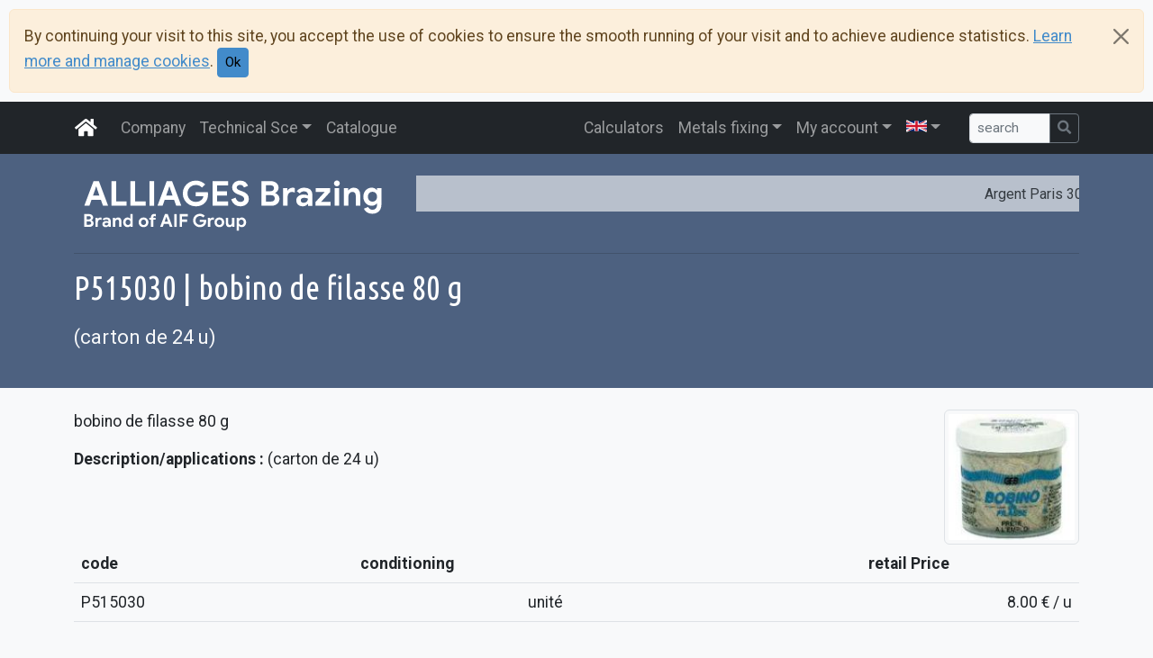

--- FILE ---
content_type: text/html; charset=utf-8
request_url: https://brasage.com/en/pdt/1326/P515030-bobino-de-filasse-80-g
body_size: 3756
content:
<!DOCTYPE html>
<html lang="en">
<head>
<meta charset="utf-8" />
<title>P515030 | bobino de filasse 80 g</title>
<meta name="robots" content="index, follow" />
<meta name="viewport" content="width=device-width, initial-scale=1.0" />
<meta property="og:title" content="P515030 | bobino de filasse 80 g" />
<meta property="og:type" content="article" />
<meta property="og:url" content="https://brasage.com/pdt/1326/P515030-bobino-de-filasse-80-g" />
<meta property="og:image" content="https:https://static.brasage.com/rscs/tile-558x558.png" />
<meta property="og:image:secure_url" content="https:https://static.brasage.com/rscs/tile-558x558.png" />
<meta property="og:image:width" content="558" />
<meta property="og:image:height" content="558" />
<meta property="og:image:type" content="image/png" />
<link rel="preconnect" href="https://code.jquery.com" crossorigin />
<link rel="preconnect" href="https://kit-free.fontawesome.com" crossorigin />
<link rel="dns-prefetch" href="https://code.jquery.com" />
<link rel="dns-prefetch" href="https://kit-free.fontawesome.com" />
<link rel="alternate" href="/fr/pdt/1326/P515030-bobino-de-filasse-80-g" hreflang="fr" />
<link rel="alternate" href="/en/pdt/1326/P515030-bobino-de-filasse-80-g" hreflang="en" />
<link rel="alternate" href="/es/pdt/1326/P515030-bobino-de-filasse-80-g" hreflang="es" />
<link rel="stylesheet" href="https://static.brasage.com/rscs/www/contenu.min.514.css" />
<link rel="stylesheet" href="https://cdnjs.cloudflare.com/ajax/libs/font-awesome/5.15.4/css/all.min.css" />
<script defer src="https://plausible.io/js/script.js" data-domain="preprod.brasage.com"></script>
</head><body data-textedit="0" id="bodyPdt1326P515030BobinoDeFilasse80G" class="bdy0">
<ul class="visually-hidden-focusable"><li><a accesskey="2" href="#contenu">aller au contenu</a></li><li><a accesskey="3" href="#menuPpal">aller au menu</a></li><li><a accesskey="0" href="/en/informations/accessibilite.html" title="politique d’accessibilité du site" class="clearPage">politique d’accessibilité</a></li></ul><div id="CookiePolicyAlert" class="d-none alert alert-warning alert-dismissible" role="alert"><button class="btn-close" type="button" data-bs-dismiss="alert" aria-label="Close"></button>By continuing your visit to this site, you accept the use of cookies to ensure the smooth running of your visit and to achieve audience statistics. <a href="/informazione/cookies.html">Learn more and manage cookies</a>. <button type="button" class="btn btn-primary btn-sm cookiePolicyOk">Ok</button></div><div id="wrapperMenuTop" class="navbar navbar-light bg-white navbar-expand-md d-none d-md-block d-xl-none"><div class="container"></div></div><nav class="navbar navbar-dark bg-dark sticky-top navbar-expand-md" id="menuPpal"><div class="container position-relative"><a href="/en/" accesskey="1" title="Retour à la page d’accueil du site" class="navbar-brand clearPage"><i class="fas fa-home fa-fw"></i><span class="d-inline-block d-md-none">Alliages Industries</span></a><button class="navbar-toggler" type="button" data-bs-toggle="collapse" data-bs-target="#ppalNavbar" aria-controls="ppalNavbar" aria-expanded="false" aria-label="Toggle navigation"><span class="navbar-toggler-icon"></span></button><div class="collapse navbar-collapse" id="ppalNavbar"><ul class="navbar-nav flex-fill align-items-stretch"><li class="nav-item" id="mnu6"><a id="mnulink6" class="clearPage nav-link" href="/en/alliages.html"><span class="mnuLbl">Company</span></a></li><li class="nav-item dropdown" id="mnu7"><a class="nav-link dropdown-toggle" id="dd1" data-bs-toggle="dropdown" aria-expanded="false" href="/en/informations-techniques.html"><span class="mnuLbl">Technical Sce</span></a><ul class="dropdown-menu" aria-labelledby="dd1"><li><h5 class="dropdown-header">Reference documents</h5></li><li><a class="clearPage dropdown-item" href="/en/ft-fds/fds"><i class="far fa-copy fa-fw me-2"></i>Safety data sheets<i class="fas fa-lock ms-2 text-warning"></i></a></li><li><a class="clearPage dropdown-item" href="/en/ft-fds/ft"><i class="far fa-copy fa-fw me-2"></i>Technical data sheets</a></li><li><a class="clearPage dropdown-item" href="/en/certificats/normes-directives.html"><i class="far fa-copy fa-fw me-2"></i>Reglements, lois, certificats</a></li><li><a class="clearPage dropdown-item" href="/en/certificats/conformite.php"><i class="fas fa-search fa-fw me-2"></i>Certificates of conformity<i class="fas fa-lock ms-2 text-warning"></i></a></li><li><h5 class="dropdown-header">Practical sheets</h5></li><li><a class="clearPage dropdown-item" href="/en/docs/references"><i class="fas fa-list-alt fa-fw me-2"></i>Commercial programm</a></li><li><a class="clearPage dropdown-item" href="/en/cadmium.html"><i class="fas fa-book fa-fw me-2"></i>Concerning Cadmium</a></li><li><a class="clearPage dropdown-item" href="/en/nouveaute.html"><i class="fas fa-book fa-fw me-2"></i>Flexible coating Qualities</a></li><li><a class="clearPage dropdown-item" href="/en/brasage-fort.html"><i class="fas fa-book fa-fw me-2"></i>Advise silver brazing alloy</a></li><li><a class="clearPage dropdown-item" href="/en/flux.html"><i class="fas fa-book fa-fw me-2"></i>Brazing fluxes</a></li><li><a class="clearPage dropdown-item" href="/en/pression-gaz.html"><i class="fas fa-book fa-fw me-2"></i>Gas pressure</a></li><li><a class="clearPage dropdown-item" href="/en/fluxogaz.html"><i class="fas fa-book fa-fw me-2"></i>Fluxogaz - Instructions for use</a></li><li><h5 class="dropdown-header">Photographic library</h5></li><li><a class="clearPage dropdown-item" href="/en/visite-en-images.html"><i class="far fa-images fa-fw me-2"></i>Visite en images</a></li></ul></li><li class="nav-item" id="mnu1"><a id="mnulink1" class="clearPage nav-link" href="/en/pdts/2"><span class="mnuLbl">Catalogue</span></a></li></ul><ul class="navbar-nav flex-fill align-items-stretch justify-content-end menu-top"><li class="nav-item" id="mnu19"><a id="mnulink19" class="clearPage nav-link" href="/en/calculateurs.html"><span class="mnuLbl">Calculators</span></a></li><li class="nav-item dropdown" id="mnu10"><a class="nav-link dropdown-toggle" id="dd2" data-bs-toggle="dropdown" aria-expanded="false" href="/en/cours/jour.Ag.php"><span class="mnuLbl">Metals fixing</span></a><ul class="dropdown-menu dropdown-menu-right" aria-labelledby="dd2"><li><a class="clearPage dropdown-item" href="/en/cours/jour.Ag.php"><i class="fas fa-tags fa-lg fa-fw me-2"></i>Fixing and variation</a></li><li><a class="clearPage dropdown-item" href="/en/cours/historique.php"><i class="far fa-list-alt fa-lg fa-fw me-2"></i>Historical prices</a></li><li><a class="clearPage dropdown-item" href="/en/cours/graphes.Ag.php"><i class="far fa-chart-bar fa-lg fa-fw me-2"></i>Metals graphs</a></li></ul></li><li class="nav-item dropdown" id="mnu8"><a class="nav-link dropdown-toggle" id="dd3" data-bs-toggle="dropdown" aria-expanded="false" href="/en/mon-compte.html"><span class="mnuLbl">My account</span></a><ul class="dropdown-menu dropdown-menu-right" aria-labelledby="dd3"><li><h5 class="dropdown-header">My account</h5></li><li><a class="clearPage dropdown-item" href="/en/mon-compte.html"><i class="fas fa-info-circle fa-fw me-2"></i>My Account</a></li><li><a class="clearPage dropdown-item" href="/en/login/profil_new.php"><i class="fas fa-user-plus fa-fw me-2"></i>Create my account</a></li><li><a class="clearPage dropdown-item" href="/en/login/profil.php"><i class="fas fa-user fa-fw me-2"></i>My personnal data<i class="fas fa-lock ms-2 text-warning"></i></a></li><li><a class="clearPage dropdown-item" href="/en/login/oubli_pwd.php"><i class="fas fa-sync-alt fa-fw me-2"></i>password forgotten?</a></li><li><a class="clearPage dropdown-item" href="/en/login/login.php"><i class="fas fa-sign-in-alt fa-fw me-2"></i>Log in</a></li><li><h5 class="dropdown-header">My Tariff</h5></li><li><a class="clearPage dropdown-item" href="/en/tarif/client-html.php"><i class="far fa-file fa-fw me-2"></i>My Tariff (html)<i class="fas fa-lock ms-2 text-warning"></i></a></li><li><a class="dropdown-item" target="_blank" rel="noreferrer" href="/en/tarif/client-pdf.php"><i class="far fa-file-pdf fa-fw me-2"></i>My Tariff (pdf)<i class="fas fa-lock ms-2 text-warning"></i></a></li><li><a class="dropdown-item" target="_blank" rel="noreferrer" href="/en/tarif/client-xls.php"><i class="far fa-file-excel fa-fw me-2"></i>My Tariff (xls)<i class="fas fa-lock ms-2 text-warning"></i></a></li><li><h5 class="dropdown-header">My orders</h5></li><li><a class="clearPage dropdown-item" href="/en/conditions.html"><i class="fas fa-book fa-fw me-2"></i>Conditions de vente</a></li><li><a class="clearPage dropdown-item" href="/en/frais-port.html"><i class="fas fa-book fa-fw me-2"></i>Frais de port</a></li></ul></li><li class="nav-item dropdown" id="mnu18"><a class="nav-link dropdown-toggle" id="dd4" data-bs-toggle="dropdown" aria-expanded="false" href="#"><img src="https://static.brasage.com/rscs/images/flag/en.514.svg" alt="en" class="align-baseline" width="23px" height="16px" title="English" loading="lazy" decoding="async" /></a><ul class="dropdown-menu dropdown-menu-right" aria-labelledby="dd4"><li><a class="clearPage flag dropdown-item" data-lng="fr" href="/fr/xxx.yyy">fr - Français</a></li><li><a class="clearPage flag active dropdown-item" data-lng="en" href="/en/xxx.yyy">en - English</a></li><li><a class="clearPage flag dropdown-item" data-lng="es" href="/es/xxx.yyy">es - Español</a></li></ul></li></ul><form class="form-inline ms-4" method="post" action="/pdts/search" role="search"><div class="input-group input-group-sm has-feedback"><input type="text" id="pdts_q" name="q" class="form-control" placeholder="search" aria-label="saisir votre recherche" value="" /><button class="btn btn-outline-secondary" type="submit" aria-label="Chercher"><i class="fas fa-search"></i></button></div></form></div></div></nav><div class="jumbotron py-4"><div class="container"><div class="row"><div class="col-md-5 col-lg-4"><div class="text-center"><a href="/" title="Retour à la page d’accueil du site" class="clearPage d-block mb-2"><img src="https://static.brasage.com/rscs/images/alliages-brazing-blanc.514.svg" alt="" class="img-fluid" id="logo" width="740" height="125" loading="lazy" decoding="async" /></a></div></div><div class="col-md-7 col-lg-8"><div class="ticker-wrap"><div class="ticker"><a href="/en/cours/jour.Ag.php" class="ticker-item">Argent Paris 3085.57 €/kg <span class="badge bg-primary"> ▲ +2.4 %</span></a><a href="/en/cours/jour.Ag.php" class="ticker-item">Silver LME 93.005 $/once <span class="badge bg-primary"> ▲ +2.4 %</span></a><a href="/en/cours/jour.Zn.php" class="ticker-item">Zinc LME 3.2015 $/kg <span class="badge bg-danger"> ▼ -2.6 %</span></a><a href="/en/cours/jour.Sn.php" class="ticker-item">Tin LME 49.425 $/kg <span class="badge bg-danger"> ▼ -8.8 %</span></a><a href="/en/cours/jour.Cu.php" class="ticker-item">Cuivre LME 13 $/kg <span class="badge bg-danger"> ▼ -1.6 %</span></a><a href="/en/cours/jour.euro.php" class="ticker-item">euro / dollar 1.1629 $ <span class="badge bg-secondary"> • +0.1 %</span></a></div></div></div></div><hr /><div class="text-light"><h1 id="titrePage">P515030 | bobino de filasse 80 g</h1><p class="lead">(carton de 24 u)</p></div></div></div><div id="cadrePage" class="container py-4"><div id="contenu" role="main"><noscript><div class="alert alert-danger alert-dismissible" role="alert"><button class="btn-close" type="button" data-bs-dismiss="alert" aria-label="Close"></button>You must activate the support of Javascript in your navigator to reach all the functionalities of the site. Thank you.</div></noscript><img alt="" class="btnPopover float-end img-fluid img-thumbnail w-12 ms-2" src="https://static.brasage.com/produits/3/thumbs/bobinofilasse.514.jpg" id="imgPdt" data-bs-placement="auto" data-src="https://static.brasage.com/produits/3/bobinofilasse.jpg" width="150" height="150" loading="lazy" decoding="async" /><p>bobino de filasse 80 g</p><div><strong>Description/applications :</strong> (carton de 24 u)</div><div class="clearBoth"></div><table id="tblListeArticles" class="table"><thead><tr><th>code</th><th>conditioning</th><th class="text-center">retail Price</th></tr></thead><tbody><tr><td>P515030</td><td class="text-center">unité</td><td class="text-end">8.00 € / u</td></tr></tbody></table></div></div><footer class="bg-dark py-2"><div class="container"><div class="d-flex justify-content-around align-items-center flex-column flex-md-row footer1"><a href="/" title="Retour à la page d’accueil" class="btn mx-0 mx-lg-2 btn-dark btn-lg"><img src="https://static.brasage.com/rscs/images/alliages-brazing-blanc.514.svg" alt="" class="img-fluid logo-footer" width="310" height="54" loading="lazy" decoding="async" /></a><a href="mailto:contact@brasage.com" title="Contactez nous par email" class="btn mx-0 mx-lg-2 btn-dark btn-lg"><i class="fas fa-envelope-square fa-lg me-2"></i>contact@brasage.com</a><a href="tel:+33 169115050" title="Contactez nous par téléphone" class="btn mx-0 mx-lg-2 btn-dark btn-lg"><i class="fas fa-phone-square fa-lg me-2"></i>+33 (0) 169 115 050</a></div><hr /><div class="d-flex justify-content-between align-items-center flex-column flex-md-row"><nav class="nav"><a href="/mentions-legales.html" title="Mentions légales" data-bs-toggle="tooltip" aria-label="Mentions légales" class="nav-link clearPage btn btn-dark btn-sm me-1">Mentions légales</a><a href="/cookies.html" title="Informations sur les Cookies" data-bs-toggle="tooltip" aria-label="Informations sur les Cookies" class="nav-link clearPage btn btn-dark btn-sm me-1">Cookies</a><a href="/plan-site.php" title="Plan du site" data-bs-toggle="tooltip" aria-label="Plan du site" class="nav-link clearPage btn btn-dark btn-sm me-1">Plan du site</a><a href="https://jfsd.fr" title="Conception : JF SOUM Développement" data-bs-toggle="tooltip" aria-label="Conception : JF SOUM Développement" class="nav-link btn btn-dark btn-sm clearPage"><i class="fas fa-cube"></i></a></nav><div><span class="boutonsExtranet"><a href="/en/login/login.php" title="private access (secure)" data-bs-toggle="tooltip" aria-label="private access (secure)" class="btn btn-dark ms-1" rel="nofollow"><i class="fas fa-sign-in-alt"></i></a></span></div></div></div></footer><script src="https://code.jquery.com/jquery-3.6.0.min.js" integrity="sha256-/xUj+3OJU5yExlq6GSYGSHk7tPXikynS7ogEvDej/m4=" crossorigin="anonymous"></script><script src="https://static.brasage.com/rscs/js/bootstrap.bundle.min.514.js"></script>
<script src="https://static.brasage.com/rscs/www/contenu.514.js"></script>
<script src="https://challenges.cloudflare.com/turnstile/v0/api.js" async defer></script>


</body></html>